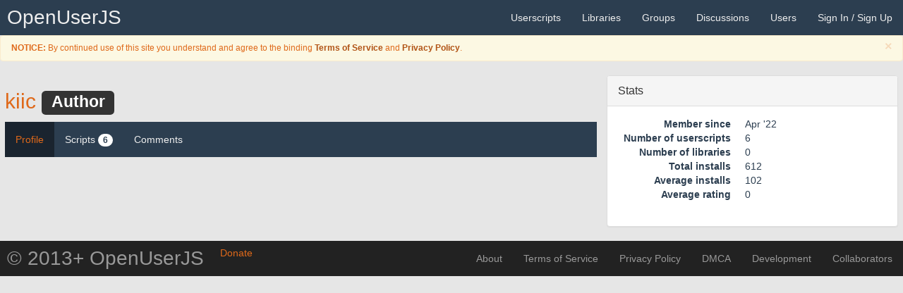

--- FILE ---
content_type: text/html; charset=UTF-8
request_url: https://openuserjs.org/users/kiic
body_size: 3628
content:
<!DOCTYPE html>
<html>
<head>
  <title>kiic | Users | OpenUserJS</title>
  <meta charset="UTF-8">
<meta http-equiv="X-UA-Compatible" content="IE=edge">
<meta name="viewport" content="width=device-width, initial-scale=1.0">
<meta name="description" content="Download userscripts to enhance your browser.">
<meta name="keywords" content="userscript, userscripts, user script, user scripts, user.js, .user.js, repository, Greasemonkey, Greasemonkey Port, Tampermonkey, Violentmonkey, JavaScript, add-ons, extensions, browser">
<link rel="shortcut icon" href="/images/favicon.ico" >
<link rel="apple-touch-icon" href="/images/favicon64.png" />
<link rel="apple-touch-icon-precomposed" href="/images/favicon64.png" />
<link rel="apple-touch-icon" sizes="120x120" href="/images/favicon120.png" />
<link rel="apple-touch-icon-precomposed" sizes="120x120" href="/images/favicon120.png" />
<link rel="apple-touch-icon" sizes="152x152" href="/images/favicon152.png" />
<link rel="apple-touch-icon-precomposed" sizes="152x152" href="/images/favicon152.png" />
<link rel="apple-touch-icon" sizes="167x167" href="/images/favicon167.png" />
<link rel="apple-touch-icon-precomposed" sizes="167x167" href="/images/favicon167.png" />
<link rel="apple-touch-icon" sizes="180x180" href="/images/favicon180.png" />
<link rel="apple-touch-icon-precomposed" sizes="180x180" href="/images/favicon180.png" />
<link rel="apple-touch-icon" sizes="1024x1024" href="/images/favicon1024.png" />
<link rel="apple-touch-icon-precomposed" sizes="1024x1024" href="/images/favicon1024.png" />

<!-- Open Search -->
<link href="/xml/opensearch-userscripts.xml" type="application/opensearchdescription+xml" rel="search" title="OpenUserJS Userscripts">
<link href="/xml/opensearch-groups.xml" type="application/opensearchdescription+xml" rel="search" title="OpenUserJS Groups">
<link href="/xml/opensearch-libraries.xml" type="application/opensearchdescription+xml" rel="search" title="OpenUserJS Libraries">
<link href="/xml/opensearch-users.xml" type="application/opensearchdescription+xml" rel="search" title="OpenUserJS Users">

<!-- CSS -->
<link rel="stylesheet" type="text/css" media="all" href='/redist/npm/font-awesome/css/font-awesome.min.css'>
<link rel="stylesheet" type="text/css" media="all" href='/redist/npm/octicons/build/font/octicons.css'>
<link rel="stylesheet" type="text/css" media="all" href="/less/bootstrap/oujs.css">
<link rel="stylesheet" type="text/css" media="all" href="/redist/npm/highlight.js/styles/github.css">
<link rel="stylesheet" type="text/css" media="all" href="/css/common.css">

</head>
<body>
  <nav role="navigation" class="navbar navbar-default navbar-static-top">
  <div class="container-fluid">
    <div class="navbar-header">
      <button type="button" data-toggle="collapse" data-target=".navbar-collapse-top" class="navbar-toggle"><i class="fa fa-bars"></i></button>
      <a href="/" class="navbar-brand" title="A Presentational Userscripts Repository">OpenUserJS<span class="mode"></span></a>
    </div>
    <div class="navbar-collapse navbar-collapse-top collapse">
      <ul class="nav navbar-nav navbar-right">
        <li><a href="/" title="Userscripts"><span class="visible-xs-inline"><i class="fa fa-file-code-o"></i> </span>Userscripts</a></li>
        <li><a href="/?library=true" title="Libraries"><span class="visible-xs-inline"><i class="fa fa-file-excel-o"></i> </span>Libraries</a></li>
        <li><a href="/groups" title="Userscript Groups"><span class="visible-xs-inline"><i class="fa fa-tag"></i> </span>Groups</a></li>
        <li><a href="/forum"><span class="visible-xs-inline"><i class="fa fa-commenting"></i> </span>Discussions</a></li>
        <li><a href="/users"><span class="visible-xs-inline"><i class="fa fa-user"></i> </span>Users</a></li>
        
        
        <li><a href="/login">Sign In / Sign Up <i class="fa fa-sign-in"></i></a></li>
        
      </ul>
    </div>
  </div>
</nav>
<div class="reminders">

  
    <div class="alert alert-warning alert-dismissible small fade in" role="alert">
      <button type="button" class="close" data-dismiss="alert"><span aria-hidden="true">&times;</span><span class="sr-only">Close</span></button>
      <p><i class="fa fa-fw fa-exclamation-triangle"></i> <b>NOTICE:</b> By continued use of this site you understand and agree to the binding <a class= "alert-link" href="/about/Terms-of-Service">Terms of Service</a> and <a class="alert-link" href="/about/Privacy-Policy">Privacy Policy</a>.</p>
    </div>
  



















<!--  <div class="alert alert-info alert-dismissible alert-autodismissible small fade in" role="alert">
    <button type="button" class="close" data-dismiss="alert"><span aria-hidden="true">&times;</span><span class="sr-only">Close</span></button>
    <p><i class="fa fa-fw fa-exclamation-triangle"></i> <b>REMINDER:</b> Don't miss out reading the <a class="alert-link" href="/">descriptive</a> announcement.</p>
  </div>-->

</div>


  <div class="container-fluid">
    <div class="row">
      <div class="container-fluid col-sm-8">
        <div class="row">
          <div class="col-xs-12">
            <h2 class="page-heading">
  <span class="page-heading-icon"><i class="fa fa-user"></i></span>
  <a href="/users/kiic" class="user-name">kiic</a>
  <span class="label label-inverse">Author</span>
</h2>

<nav class="navbar navbar-default navbar-static-top" role="navigation">
  <div class="navbar-header">
    <button type="button" data-toggle="collapse" data-target="#content-navbar" class="navbar-toggle"><i class="fa fa-bars"></i></button>
  </div>
  <div class="navbar-collapse collapse in" id="content-navbar">
    <ul class="nav navbar-nav">
      <li class="active"><a href="/users/kiic">Profile</a></li>
      <li class=""><a href="/users/kiic/scripts" class="">Scripts <span class="badge">6</span></a></li>
      
        
        
          
        
      
      <li class=""><a href="/users/kiic/comments" class="">Comments</a></li>
      
      
        
        
          
        
      
    </ul>
  </div>
</nav>

            
          </div>
        </div>
      </div>
      <div class="container-fluid col-sm-4">
        




<div class="panel panel-default">
  <div class="panel-heading">
    <div class="panel-title">
      <i class="fa fa-fw fa-bar-chart-o"></i>
      Stats
    </div>
  </div>
  <div class="panel-body">
    <dl class="dl-horizontal">
      <dt><span class="">Member since</span></dt>
      <dd><span class=""><time datetime="2022-04-08T01:57:32.376Z" title="Fri Apr 08 2022 01:57:32 GMT+0000 (Coordinated Universal Time)">Apr '22</time></span></dd>
      
      <dt>Number of userscripts</dt>
      <dd>6</dd>
      <dt>Number of libraries</dt>
      <dd>0</dd>
      <dt>Total installs</dt>
      <dd>612</dd>
      <dt>Average installs</dt>
      <dd>102</dd>
      <dt>Average rating</dt>
      <dd>0</dd>
    </dl>
  </div>
</div>







      </div>
    </div>
  </div>
  <div class="modal fade" id="flagUserModal">
  <div class="modal-dialog">
    <div class="modal-content">
      <div class="modal-header">
        <button type="button" class="close" data-dismiss="modal" aria-hidden="true">&times;</button>
        <h4 class="modal-title"><i class="fa fa-fw fa-flag"></i> Flag kiic</h4>
      </div>
      <div class="modal-body">
        <p>Are you sure you want to flag this user for potential inspection by a Moderator?</p>
      </div>
      <div class="modal-footer">
        <form action="/flag/users/kiic" method="post" enctype="multipart/form-data">
          <input type="text" class="form-control" name="reason" placeholder="Reason for moderation inspection.">
          <button type="button" class="btn btn-default" data-dismiss="modal"><i class="fa fa-fw fa-close"></i> Cancel</button>
          <input type="hidden" name="flag" value="true">
          <button type="submit" class="btn btn-danger disabled" title="Flag this user">Flag</button>
        </form>
      </div>
    </div>
  </div>
</div>


  <footer id="footer">
  <nav role="navigation" class="navbar navbar-inverse navbar-static-top">
    <div class="container-fluid">
      <div class="navbar-header">
        <button type="button" data-toggle="collapse" data-target=".navbar-collapse-bottom" class="navbar-toggle" onclick="$('html, body').animate({scrollTop: $(document).height()}, 'slow')"><i class="fa fa-bars"></i></button>
        <a rel="bookmark" referrerpolicy="same-origin" href="#" data-toggle="modal" data-target="#donateSiteModal" class="btn btn-donate" title="Monetary donations for this site">
          <i class="fa fa-fw fa-money"></i><span class=""> Donate</span>
        </a>
        <a href="https://github.com/OpenUserJs" class="navbar-brand">&copy; 2013+ OpenUserJS</a>
      </div>
      <div class="navbar-collapse navbar-collapse-bottom collapse">
        <ul class="nav navbar-nav navbar-right">
          <li><a href="/about">About</a></li>
          <li><a href="/about/Terms-of-Service">Terms of Service</a></li>
          <li><a href="/about/Privacy-Policy">Privacy Policy</a></li>
          <li><a href="/about/Digital-Millenium-Copyright-Act" title="Digital Millennium Copyright Act">DMCA</a></li>
          <li><a href="https://github.com/OpenUserJs/OpenUserJS.org">Development</a></li>
          <li><a href="https://github.com/orgs/OpenUserJs/people">Collaborators</a></li>
        </ul>
      </div>
    </div>
  </nav>
</footer>

<!-- JS -->
<script type="text/javascript" charset="UTF-8" src="/redist/npm/jquery/dist/jquery.js"></script>
<script type="text/javascript" charset="UTF-8" src="/redist/npm/bootstrap/dist/js/bootstrap.js"></script>

<div class="modal fade" id="donateSiteModal">
  <div class="modal-dialog">
    <div class="modal-content">
      <div class="modal-header">
        <button type="button" class="close" data-dismiss="modal" aria-hidden="true">&times;</button>
        <h4 class="modal-title"><i class="fa fa-fw fa-money"></i> Donate for the site OpenUserJS</h4>
      </div>
      <div class="modal-body">
        <p>Are you sure you want to go to an external site to donate a monetary value?</p>
        <div class="alert alert-warning" role="alert">
          <i class="fa fa-fw fa-exclamation-triangle"></i> WARNING: Some countries laws may supersede the payment processors policy such as the GDPR and PayPal. While it is highly appreciated to donate, please check with your countries privacy and identity laws regarding privacy of information first. Use at your utmost discretion.
        </div>
      </div>
      <div class="modal-footer">
        <button type="button" class="btn btn-default" data-dismiss="modal"><i class="fa fa-fw fa-close"></i> Cancel</button>
        <a rel="external noreferrer noopener nofollow sponsored" referrerpolicy="same-origin" href="https://www.paypal.com/cgi-bin/webscr?cmd=_s-xclick&hosted_button_id=F359CDZSR6L7W" class="btn btn-danger" role="button" title="Send a monetary Thank You!">Donate</a>
      </div>
    </div>
  </div>
</div>


<script type="text/javascript">
  (function () {

    var events = 'focus resize scroll';
    var handler = null;
    var didCallback = false;

    function callback(aEl) {
      if (!didCallback) {
        didCallback = true;

        setTimeout(function () {
          $('.reminders .alert-autodismissible .close').each(function () {
            this.click();
          });
        }, 10000);
      }
    }

    function isElementInViewport(aEl) {
  var rect = null;

  if (aEl instanceof jQuery) {
    aEl = aEl[0];
  }

  rect = aEl.getBoundingClientRect();

  return (
    rect.top >= 0 &&
    rect.left >= 0 &&
    rect.bottom <= (window.innerHeight || document.documentElement.clientHeight) && // or $(window).height()
    rect.right <= (window.innerWidth || document.documentElement.clientWidth) // or $(window).width()
  );
}


    function fireIfElementVisible(aEl, aCallback) {
      return function () {
        if (isElementInViewport(aEl)) {
          $(window).off(events, handler);

          aCallback(aEl);
        }
      }
    }

    handler = fireIfElementVisible($('.reminders'), callback);
    $(window).on(events, handler);

  })();
</script>


  <script type="text/javascript" charset="UTF-8" src="/redist/npm/clipboard/dist/clipboard.js"></script>
<script type="text/javascript">
  (function () {

    var clipboard = null;
    var rMin = /\.min\.js$/;

    

    var allowedIds = [
      '#copyright-raw',
      '#downloadurl-raw',
      '#groupid-raw',
      '#groupid-urn',
      '#license-raw',
      '#require-min',
      '#require-raw',
      '#scriptid-raw',
      '#scriptid-urn',
      '#updateurl-raw',
      '#userid-raw',
      '#userid-urn'
    ];

    function unsupported() {
      allowedIds.forEach(function (aElement, aIndex, aArray) {
        $(aElement).prop('disabled', true);
      });
    }

    

    //
    if (ClipboardJS.isSupported()) {
      clipboard = new ClipboardJS(allowedIds.join(', '));

      clipboard.on('success', function(aE) {
        if (rMin.test(aE.text)) {
          // TODO: Flash tooltip saying copied and then restore it
        } else {
          // TODO: Flash tooltip saying copied and then restore it
        }
      });

      clipboard.on('error', unsupported);

    } else {
      unsupported();
    }

    

  })();
</script>

</body>
</html>
